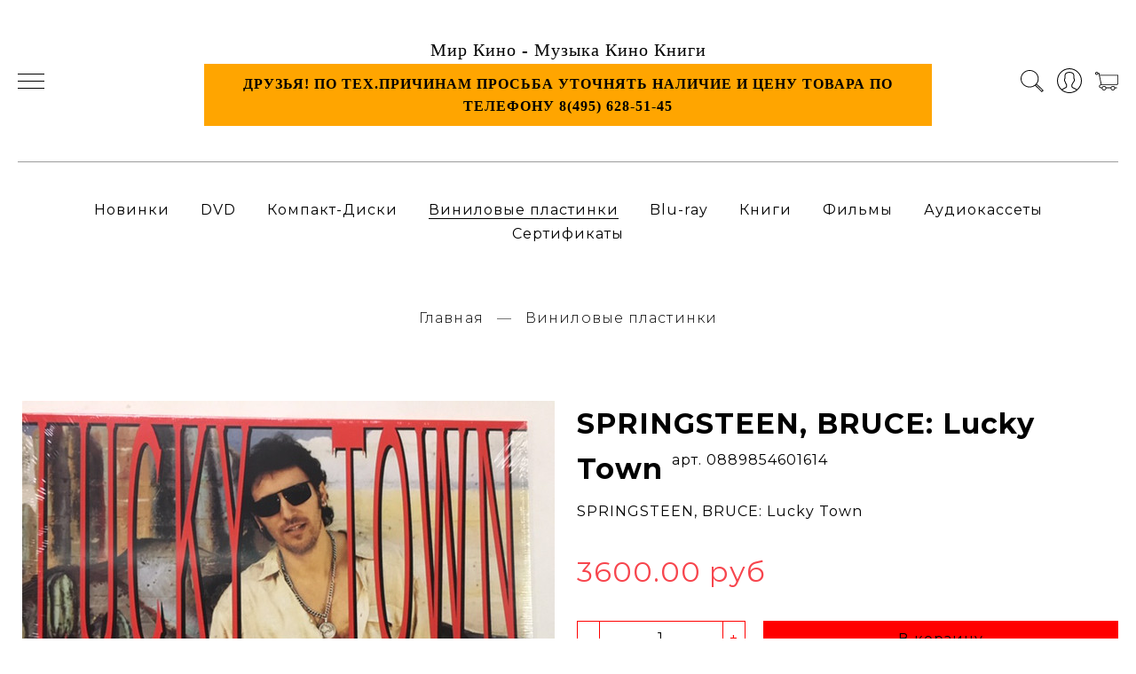

--- FILE ---
content_type: text/html; charset=utf-8
request_url: https://www.google.com/recaptcha/api2/anchor?ar=1&k=6LfXhUEmAAAAAOGNQm5_a2Ach-HWlFKD3Sq7vfFj&co=aHR0cHM6Ly9taXJraW5vc2hvcC5ydTo0NDM.&hl=ru&v=N67nZn4AqZkNcbeMu4prBgzg&size=normal&anchor-ms=20000&execute-ms=30000&cb=y5m5cfz9k47g
body_size: 49437
content:
<!DOCTYPE HTML><html dir="ltr" lang="ru"><head><meta http-equiv="Content-Type" content="text/html; charset=UTF-8">
<meta http-equiv="X-UA-Compatible" content="IE=edge">
<title>reCAPTCHA</title>
<style type="text/css">
/* cyrillic-ext */
@font-face {
  font-family: 'Roboto';
  font-style: normal;
  font-weight: 400;
  font-stretch: 100%;
  src: url(//fonts.gstatic.com/s/roboto/v48/KFO7CnqEu92Fr1ME7kSn66aGLdTylUAMa3GUBHMdazTgWw.woff2) format('woff2');
  unicode-range: U+0460-052F, U+1C80-1C8A, U+20B4, U+2DE0-2DFF, U+A640-A69F, U+FE2E-FE2F;
}
/* cyrillic */
@font-face {
  font-family: 'Roboto';
  font-style: normal;
  font-weight: 400;
  font-stretch: 100%;
  src: url(//fonts.gstatic.com/s/roboto/v48/KFO7CnqEu92Fr1ME7kSn66aGLdTylUAMa3iUBHMdazTgWw.woff2) format('woff2');
  unicode-range: U+0301, U+0400-045F, U+0490-0491, U+04B0-04B1, U+2116;
}
/* greek-ext */
@font-face {
  font-family: 'Roboto';
  font-style: normal;
  font-weight: 400;
  font-stretch: 100%;
  src: url(//fonts.gstatic.com/s/roboto/v48/KFO7CnqEu92Fr1ME7kSn66aGLdTylUAMa3CUBHMdazTgWw.woff2) format('woff2');
  unicode-range: U+1F00-1FFF;
}
/* greek */
@font-face {
  font-family: 'Roboto';
  font-style: normal;
  font-weight: 400;
  font-stretch: 100%;
  src: url(//fonts.gstatic.com/s/roboto/v48/KFO7CnqEu92Fr1ME7kSn66aGLdTylUAMa3-UBHMdazTgWw.woff2) format('woff2');
  unicode-range: U+0370-0377, U+037A-037F, U+0384-038A, U+038C, U+038E-03A1, U+03A3-03FF;
}
/* math */
@font-face {
  font-family: 'Roboto';
  font-style: normal;
  font-weight: 400;
  font-stretch: 100%;
  src: url(//fonts.gstatic.com/s/roboto/v48/KFO7CnqEu92Fr1ME7kSn66aGLdTylUAMawCUBHMdazTgWw.woff2) format('woff2');
  unicode-range: U+0302-0303, U+0305, U+0307-0308, U+0310, U+0312, U+0315, U+031A, U+0326-0327, U+032C, U+032F-0330, U+0332-0333, U+0338, U+033A, U+0346, U+034D, U+0391-03A1, U+03A3-03A9, U+03B1-03C9, U+03D1, U+03D5-03D6, U+03F0-03F1, U+03F4-03F5, U+2016-2017, U+2034-2038, U+203C, U+2040, U+2043, U+2047, U+2050, U+2057, U+205F, U+2070-2071, U+2074-208E, U+2090-209C, U+20D0-20DC, U+20E1, U+20E5-20EF, U+2100-2112, U+2114-2115, U+2117-2121, U+2123-214F, U+2190, U+2192, U+2194-21AE, U+21B0-21E5, U+21F1-21F2, U+21F4-2211, U+2213-2214, U+2216-22FF, U+2308-230B, U+2310, U+2319, U+231C-2321, U+2336-237A, U+237C, U+2395, U+239B-23B7, U+23D0, U+23DC-23E1, U+2474-2475, U+25AF, U+25B3, U+25B7, U+25BD, U+25C1, U+25CA, U+25CC, U+25FB, U+266D-266F, U+27C0-27FF, U+2900-2AFF, U+2B0E-2B11, U+2B30-2B4C, U+2BFE, U+3030, U+FF5B, U+FF5D, U+1D400-1D7FF, U+1EE00-1EEFF;
}
/* symbols */
@font-face {
  font-family: 'Roboto';
  font-style: normal;
  font-weight: 400;
  font-stretch: 100%;
  src: url(//fonts.gstatic.com/s/roboto/v48/KFO7CnqEu92Fr1ME7kSn66aGLdTylUAMaxKUBHMdazTgWw.woff2) format('woff2');
  unicode-range: U+0001-000C, U+000E-001F, U+007F-009F, U+20DD-20E0, U+20E2-20E4, U+2150-218F, U+2190, U+2192, U+2194-2199, U+21AF, U+21E6-21F0, U+21F3, U+2218-2219, U+2299, U+22C4-22C6, U+2300-243F, U+2440-244A, U+2460-24FF, U+25A0-27BF, U+2800-28FF, U+2921-2922, U+2981, U+29BF, U+29EB, U+2B00-2BFF, U+4DC0-4DFF, U+FFF9-FFFB, U+10140-1018E, U+10190-1019C, U+101A0, U+101D0-101FD, U+102E0-102FB, U+10E60-10E7E, U+1D2C0-1D2D3, U+1D2E0-1D37F, U+1F000-1F0FF, U+1F100-1F1AD, U+1F1E6-1F1FF, U+1F30D-1F30F, U+1F315, U+1F31C, U+1F31E, U+1F320-1F32C, U+1F336, U+1F378, U+1F37D, U+1F382, U+1F393-1F39F, U+1F3A7-1F3A8, U+1F3AC-1F3AF, U+1F3C2, U+1F3C4-1F3C6, U+1F3CA-1F3CE, U+1F3D4-1F3E0, U+1F3ED, U+1F3F1-1F3F3, U+1F3F5-1F3F7, U+1F408, U+1F415, U+1F41F, U+1F426, U+1F43F, U+1F441-1F442, U+1F444, U+1F446-1F449, U+1F44C-1F44E, U+1F453, U+1F46A, U+1F47D, U+1F4A3, U+1F4B0, U+1F4B3, U+1F4B9, U+1F4BB, U+1F4BF, U+1F4C8-1F4CB, U+1F4D6, U+1F4DA, U+1F4DF, U+1F4E3-1F4E6, U+1F4EA-1F4ED, U+1F4F7, U+1F4F9-1F4FB, U+1F4FD-1F4FE, U+1F503, U+1F507-1F50B, U+1F50D, U+1F512-1F513, U+1F53E-1F54A, U+1F54F-1F5FA, U+1F610, U+1F650-1F67F, U+1F687, U+1F68D, U+1F691, U+1F694, U+1F698, U+1F6AD, U+1F6B2, U+1F6B9-1F6BA, U+1F6BC, U+1F6C6-1F6CF, U+1F6D3-1F6D7, U+1F6E0-1F6EA, U+1F6F0-1F6F3, U+1F6F7-1F6FC, U+1F700-1F7FF, U+1F800-1F80B, U+1F810-1F847, U+1F850-1F859, U+1F860-1F887, U+1F890-1F8AD, U+1F8B0-1F8BB, U+1F8C0-1F8C1, U+1F900-1F90B, U+1F93B, U+1F946, U+1F984, U+1F996, U+1F9E9, U+1FA00-1FA6F, U+1FA70-1FA7C, U+1FA80-1FA89, U+1FA8F-1FAC6, U+1FACE-1FADC, U+1FADF-1FAE9, U+1FAF0-1FAF8, U+1FB00-1FBFF;
}
/* vietnamese */
@font-face {
  font-family: 'Roboto';
  font-style: normal;
  font-weight: 400;
  font-stretch: 100%;
  src: url(//fonts.gstatic.com/s/roboto/v48/KFO7CnqEu92Fr1ME7kSn66aGLdTylUAMa3OUBHMdazTgWw.woff2) format('woff2');
  unicode-range: U+0102-0103, U+0110-0111, U+0128-0129, U+0168-0169, U+01A0-01A1, U+01AF-01B0, U+0300-0301, U+0303-0304, U+0308-0309, U+0323, U+0329, U+1EA0-1EF9, U+20AB;
}
/* latin-ext */
@font-face {
  font-family: 'Roboto';
  font-style: normal;
  font-weight: 400;
  font-stretch: 100%;
  src: url(//fonts.gstatic.com/s/roboto/v48/KFO7CnqEu92Fr1ME7kSn66aGLdTylUAMa3KUBHMdazTgWw.woff2) format('woff2');
  unicode-range: U+0100-02BA, U+02BD-02C5, U+02C7-02CC, U+02CE-02D7, U+02DD-02FF, U+0304, U+0308, U+0329, U+1D00-1DBF, U+1E00-1E9F, U+1EF2-1EFF, U+2020, U+20A0-20AB, U+20AD-20C0, U+2113, U+2C60-2C7F, U+A720-A7FF;
}
/* latin */
@font-face {
  font-family: 'Roboto';
  font-style: normal;
  font-weight: 400;
  font-stretch: 100%;
  src: url(//fonts.gstatic.com/s/roboto/v48/KFO7CnqEu92Fr1ME7kSn66aGLdTylUAMa3yUBHMdazQ.woff2) format('woff2');
  unicode-range: U+0000-00FF, U+0131, U+0152-0153, U+02BB-02BC, U+02C6, U+02DA, U+02DC, U+0304, U+0308, U+0329, U+2000-206F, U+20AC, U+2122, U+2191, U+2193, U+2212, U+2215, U+FEFF, U+FFFD;
}
/* cyrillic-ext */
@font-face {
  font-family: 'Roboto';
  font-style: normal;
  font-weight: 500;
  font-stretch: 100%;
  src: url(//fonts.gstatic.com/s/roboto/v48/KFO7CnqEu92Fr1ME7kSn66aGLdTylUAMa3GUBHMdazTgWw.woff2) format('woff2');
  unicode-range: U+0460-052F, U+1C80-1C8A, U+20B4, U+2DE0-2DFF, U+A640-A69F, U+FE2E-FE2F;
}
/* cyrillic */
@font-face {
  font-family: 'Roboto';
  font-style: normal;
  font-weight: 500;
  font-stretch: 100%;
  src: url(//fonts.gstatic.com/s/roboto/v48/KFO7CnqEu92Fr1ME7kSn66aGLdTylUAMa3iUBHMdazTgWw.woff2) format('woff2');
  unicode-range: U+0301, U+0400-045F, U+0490-0491, U+04B0-04B1, U+2116;
}
/* greek-ext */
@font-face {
  font-family: 'Roboto';
  font-style: normal;
  font-weight: 500;
  font-stretch: 100%;
  src: url(//fonts.gstatic.com/s/roboto/v48/KFO7CnqEu92Fr1ME7kSn66aGLdTylUAMa3CUBHMdazTgWw.woff2) format('woff2');
  unicode-range: U+1F00-1FFF;
}
/* greek */
@font-face {
  font-family: 'Roboto';
  font-style: normal;
  font-weight: 500;
  font-stretch: 100%;
  src: url(//fonts.gstatic.com/s/roboto/v48/KFO7CnqEu92Fr1ME7kSn66aGLdTylUAMa3-UBHMdazTgWw.woff2) format('woff2');
  unicode-range: U+0370-0377, U+037A-037F, U+0384-038A, U+038C, U+038E-03A1, U+03A3-03FF;
}
/* math */
@font-face {
  font-family: 'Roboto';
  font-style: normal;
  font-weight: 500;
  font-stretch: 100%;
  src: url(//fonts.gstatic.com/s/roboto/v48/KFO7CnqEu92Fr1ME7kSn66aGLdTylUAMawCUBHMdazTgWw.woff2) format('woff2');
  unicode-range: U+0302-0303, U+0305, U+0307-0308, U+0310, U+0312, U+0315, U+031A, U+0326-0327, U+032C, U+032F-0330, U+0332-0333, U+0338, U+033A, U+0346, U+034D, U+0391-03A1, U+03A3-03A9, U+03B1-03C9, U+03D1, U+03D5-03D6, U+03F0-03F1, U+03F4-03F5, U+2016-2017, U+2034-2038, U+203C, U+2040, U+2043, U+2047, U+2050, U+2057, U+205F, U+2070-2071, U+2074-208E, U+2090-209C, U+20D0-20DC, U+20E1, U+20E5-20EF, U+2100-2112, U+2114-2115, U+2117-2121, U+2123-214F, U+2190, U+2192, U+2194-21AE, U+21B0-21E5, U+21F1-21F2, U+21F4-2211, U+2213-2214, U+2216-22FF, U+2308-230B, U+2310, U+2319, U+231C-2321, U+2336-237A, U+237C, U+2395, U+239B-23B7, U+23D0, U+23DC-23E1, U+2474-2475, U+25AF, U+25B3, U+25B7, U+25BD, U+25C1, U+25CA, U+25CC, U+25FB, U+266D-266F, U+27C0-27FF, U+2900-2AFF, U+2B0E-2B11, U+2B30-2B4C, U+2BFE, U+3030, U+FF5B, U+FF5D, U+1D400-1D7FF, U+1EE00-1EEFF;
}
/* symbols */
@font-face {
  font-family: 'Roboto';
  font-style: normal;
  font-weight: 500;
  font-stretch: 100%;
  src: url(//fonts.gstatic.com/s/roboto/v48/KFO7CnqEu92Fr1ME7kSn66aGLdTylUAMaxKUBHMdazTgWw.woff2) format('woff2');
  unicode-range: U+0001-000C, U+000E-001F, U+007F-009F, U+20DD-20E0, U+20E2-20E4, U+2150-218F, U+2190, U+2192, U+2194-2199, U+21AF, U+21E6-21F0, U+21F3, U+2218-2219, U+2299, U+22C4-22C6, U+2300-243F, U+2440-244A, U+2460-24FF, U+25A0-27BF, U+2800-28FF, U+2921-2922, U+2981, U+29BF, U+29EB, U+2B00-2BFF, U+4DC0-4DFF, U+FFF9-FFFB, U+10140-1018E, U+10190-1019C, U+101A0, U+101D0-101FD, U+102E0-102FB, U+10E60-10E7E, U+1D2C0-1D2D3, U+1D2E0-1D37F, U+1F000-1F0FF, U+1F100-1F1AD, U+1F1E6-1F1FF, U+1F30D-1F30F, U+1F315, U+1F31C, U+1F31E, U+1F320-1F32C, U+1F336, U+1F378, U+1F37D, U+1F382, U+1F393-1F39F, U+1F3A7-1F3A8, U+1F3AC-1F3AF, U+1F3C2, U+1F3C4-1F3C6, U+1F3CA-1F3CE, U+1F3D4-1F3E0, U+1F3ED, U+1F3F1-1F3F3, U+1F3F5-1F3F7, U+1F408, U+1F415, U+1F41F, U+1F426, U+1F43F, U+1F441-1F442, U+1F444, U+1F446-1F449, U+1F44C-1F44E, U+1F453, U+1F46A, U+1F47D, U+1F4A3, U+1F4B0, U+1F4B3, U+1F4B9, U+1F4BB, U+1F4BF, U+1F4C8-1F4CB, U+1F4D6, U+1F4DA, U+1F4DF, U+1F4E3-1F4E6, U+1F4EA-1F4ED, U+1F4F7, U+1F4F9-1F4FB, U+1F4FD-1F4FE, U+1F503, U+1F507-1F50B, U+1F50D, U+1F512-1F513, U+1F53E-1F54A, U+1F54F-1F5FA, U+1F610, U+1F650-1F67F, U+1F687, U+1F68D, U+1F691, U+1F694, U+1F698, U+1F6AD, U+1F6B2, U+1F6B9-1F6BA, U+1F6BC, U+1F6C6-1F6CF, U+1F6D3-1F6D7, U+1F6E0-1F6EA, U+1F6F0-1F6F3, U+1F6F7-1F6FC, U+1F700-1F7FF, U+1F800-1F80B, U+1F810-1F847, U+1F850-1F859, U+1F860-1F887, U+1F890-1F8AD, U+1F8B0-1F8BB, U+1F8C0-1F8C1, U+1F900-1F90B, U+1F93B, U+1F946, U+1F984, U+1F996, U+1F9E9, U+1FA00-1FA6F, U+1FA70-1FA7C, U+1FA80-1FA89, U+1FA8F-1FAC6, U+1FACE-1FADC, U+1FADF-1FAE9, U+1FAF0-1FAF8, U+1FB00-1FBFF;
}
/* vietnamese */
@font-face {
  font-family: 'Roboto';
  font-style: normal;
  font-weight: 500;
  font-stretch: 100%;
  src: url(//fonts.gstatic.com/s/roboto/v48/KFO7CnqEu92Fr1ME7kSn66aGLdTylUAMa3OUBHMdazTgWw.woff2) format('woff2');
  unicode-range: U+0102-0103, U+0110-0111, U+0128-0129, U+0168-0169, U+01A0-01A1, U+01AF-01B0, U+0300-0301, U+0303-0304, U+0308-0309, U+0323, U+0329, U+1EA0-1EF9, U+20AB;
}
/* latin-ext */
@font-face {
  font-family: 'Roboto';
  font-style: normal;
  font-weight: 500;
  font-stretch: 100%;
  src: url(//fonts.gstatic.com/s/roboto/v48/KFO7CnqEu92Fr1ME7kSn66aGLdTylUAMa3KUBHMdazTgWw.woff2) format('woff2');
  unicode-range: U+0100-02BA, U+02BD-02C5, U+02C7-02CC, U+02CE-02D7, U+02DD-02FF, U+0304, U+0308, U+0329, U+1D00-1DBF, U+1E00-1E9F, U+1EF2-1EFF, U+2020, U+20A0-20AB, U+20AD-20C0, U+2113, U+2C60-2C7F, U+A720-A7FF;
}
/* latin */
@font-face {
  font-family: 'Roboto';
  font-style: normal;
  font-weight: 500;
  font-stretch: 100%;
  src: url(//fonts.gstatic.com/s/roboto/v48/KFO7CnqEu92Fr1ME7kSn66aGLdTylUAMa3yUBHMdazQ.woff2) format('woff2');
  unicode-range: U+0000-00FF, U+0131, U+0152-0153, U+02BB-02BC, U+02C6, U+02DA, U+02DC, U+0304, U+0308, U+0329, U+2000-206F, U+20AC, U+2122, U+2191, U+2193, U+2212, U+2215, U+FEFF, U+FFFD;
}
/* cyrillic-ext */
@font-face {
  font-family: 'Roboto';
  font-style: normal;
  font-weight: 900;
  font-stretch: 100%;
  src: url(//fonts.gstatic.com/s/roboto/v48/KFO7CnqEu92Fr1ME7kSn66aGLdTylUAMa3GUBHMdazTgWw.woff2) format('woff2');
  unicode-range: U+0460-052F, U+1C80-1C8A, U+20B4, U+2DE0-2DFF, U+A640-A69F, U+FE2E-FE2F;
}
/* cyrillic */
@font-face {
  font-family: 'Roboto';
  font-style: normal;
  font-weight: 900;
  font-stretch: 100%;
  src: url(//fonts.gstatic.com/s/roboto/v48/KFO7CnqEu92Fr1ME7kSn66aGLdTylUAMa3iUBHMdazTgWw.woff2) format('woff2');
  unicode-range: U+0301, U+0400-045F, U+0490-0491, U+04B0-04B1, U+2116;
}
/* greek-ext */
@font-face {
  font-family: 'Roboto';
  font-style: normal;
  font-weight: 900;
  font-stretch: 100%;
  src: url(//fonts.gstatic.com/s/roboto/v48/KFO7CnqEu92Fr1ME7kSn66aGLdTylUAMa3CUBHMdazTgWw.woff2) format('woff2');
  unicode-range: U+1F00-1FFF;
}
/* greek */
@font-face {
  font-family: 'Roboto';
  font-style: normal;
  font-weight: 900;
  font-stretch: 100%;
  src: url(//fonts.gstatic.com/s/roboto/v48/KFO7CnqEu92Fr1ME7kSn66aGLdTylUAMa3-UBHMdazTgWw.woff2) format('woff2');
  unicode-range: U+0370-0377, U+037A-037F, U+0384-038A, U+038C, U+038E-03A1, U+03A3-03FF;
}
/* math */
@font-face {
  font-family: 'Roboto';
  font-style: normal;
  font-weight: 900;
  font-stretch: 100%;
  src: url(//fonts.gstatic.com/s/roboto/v48/KFO7CnqEu92Fr1ME7kSn66aGLdTylUAMawCUBHMdazTgWw.woff2) format('woff2');
  unicode-range: U+0302-0303, U+0305, U+0307-0308, U+0310, U+0312, U+0315, U+031A, U+0326-0327, U+032C, U+032F-0330, U+0332-0333, U+0338, U+033A, U+0346, U+034D, U+0391-03A1, U+03A3-03A9, U+03B1-03C9, U+03D1, U+03D5-03D6, U+03F0-03F1, U+03F4-03F5, U+2016-2017, U+2034-2038, U+203C, U+2040, U+2043, U+2047, U+2050, U+2057, U+205F, U+2070-2071, U+2074-208E, U+2090-209C, U+20D0-20DC, U+20E1, U+20E5-20EF, U+2100-2112, U+2114-2115, U+2117-2121, U+2123-214F, U+2190, U+2192, U+2194-21AE, U+21B0-21E5, U+21F1-21F2, U+21F4-2211, U+2213-2214, U+2216-22FF, U+2308-230B, U+2310, U+2319, U+231C-2321, U+2336-237A, U+237C, U+2395, U+239B-23B7, U+23D0, U+23DC-23E1, U+2474-2475, U+25AF, U+25B3, U+25B7, U+25BD, U+25C1, U+25CA, U+25CC, U+25FB, U+266D-266F, U+27C0-27FF, U+2900-2AFF, U+2B0E-2B11, U+2B30-2B4C, U+2BFE, U+3030, U+FF5B, U+FF5D, U+1D400-1D7FF, U+1EE00-1EEFF;
}
/* symbols */
@font-face {
  font-family: 'Roboto';
  font-style: normal;
  font-weight: 900;
  font-stretch: 100%;
  src: url(//fonts.gstatic.com/s/roboto/v48/KFO7CnqEu92Fr1ME7kSn66aGLdTylUAMaxKUBHMdazTgWw.woff2) format('woff2');
  unicode-range: U+0001-000C, U+000E-001F, U+007F-009F, U+20DD-20E0, U+20E2-20E4, U+2150-218F, U+2190, U+2192, U+2194-2199, U+21AF, U+21E6-21F0, U+21F3, U+2218-2219, U+2299, U+22C4-22C6, U+2300-243F, U+2440-244A, U+2460-24FF, U+25A0-27BF, U+2800-28FF, U+2921-2922, U+2981, U+29BF, U+29EB, U+2B00-2BFF, U+4DC0-4DFF, U+FFF9-FFFB, U+10140-1018E, U+10190-1019C, U+101A0, U+101D0-101FD, U+102E0-102FB, U+10E60-10E7E, U+1D2C0-1D2D3, U+1D2E0-1D37F, U+1F000-1F0FF, U+1F100-1F1AD, U+1F1E6-1F1FF, U+1F30D-1F30F, U+1F315, U+1F31C, U+1F31E, U+1F320-1F32C, U+1F336, U+1F378, U+1F37D, U+1F382, U+1F393-1F39F, U+1F3A7-1F3A8, U+1F3AC-1F3AF, U+1F3C2, U+1F3C4-1F3C6, U+1F3CA-1F3CE, U+1F3D4-1F3E0, U+1F3ED, U+1F3F1-1F3F3, U+1F3F5-1F3F7, U+1F408, U+1F415, U+1F41F, U+1F426, U+1F43F, U+1F441-1F442, U+1F444, U+1F446-1F449, U+1F44C-1F44E, U+1F453, U+1F46A, U+1F47D, U+1F4A3, U+1F4B0, U+1F4B3, U+1F4B9, U+1F4BB, U+1F4BF, U+1F4C8-1F4CB, U+1F4D6, U+1F4DA, U+1F4DF, U+1F4E3-1F4E6, U+1F4EA-1F4ED, U+1F4F7, U+1F4F9-1F4FB, U+1F4FD-1F4FE, U+1F503, U+1F507-1F50B, U+1F50D, U+1F512-1F513, U+1F53E-1F54A, U+1F54F-1F5FA, U+1F610, U+1F650-1F67F, U+1F687, U+1F68D, U+1F691, U+1F694, U+1F698, U+1F6AD, U+1F6B2, U+1F6B9-1F6BA, U+1F6BC, U+1F6C6-1F6CF, U+1F6D3-1F6D7, U+1F6E0-1F6EA, U+1F6F0-1F6F3, U+1F6F7-1F6FC, U+1F700-1F7FF, U+1F800-1F80B, U+1F810-1F847, U+1F850-1F859, U+1F860-1F887, U+1F890-1F8AD, U+1F8B0-1F8BB, U+1F8C0-1F8C1, U+1F900-1F90B, U+1F93B, U+1F946, U+1F984, U+1F996, U+1F9E9, U+1FA00-1FA6F, U+1FA70-1FA7C, U+1FA80-1FA89, U+1FA8F-1FAC6, U+1FACE-1FADC, U+1FADF-1FAE9, U+1FAF0-1FAF8, U+1FB00-1FBFF;
}
/* vietnamese */
@font-face {
  font-family: 'Roboto';
  font-style: normal;
  font-weight: 900;
  font-stretch: 100%;
  src: url(//fonts.gstatic.com/s/roboto/v48/KFO7CnqEu92Fr1ME7kSn66aGLdTylUAMa3OUBHMdazTgWw.woff2) format('woff2');
  unicode-range: U+0102-0103, U+0110-0111, U+0128-0129, U+0168-0169, U+01A0-01A1, U+01AF-01B0, U+0300-0301, U+0303-0304, U+0308-0309, U+0323, U+0329, U+1EA0-1EF9, U+20AB;
}
/* latin-ext */
@font-face {
  font-family: 'Roboto';
  font-style: normal;
  font-weight: 900;
  font-stretch: 100%;
  src: url(//fonts.gstatic.com/s/roboto/v48/KFO7CnqEu92Fr1ME7kSn66aGLdTylUAMa3KUBHMdazTgWw.woff2) format('woff2');
  unicode-range: U+0100-02BA, U+02BD-02C5, U+02C7-02CC, U+02CE-02D7, U+02DD-02FF, U+0304, U+0308, U+0329, U+1D00-1DBF, U+1E00-1E9F, U+1EF2-1EFF, U+2020, U+20A0-20AB, U+20AD-20C0, U+2113, U+2C60-2C7F, U+A720-A7FF;
}
/* latin */
@font-face {
  font-family: 'Roboto';
  font-style: normal;
  font-weight: 900;
  font-stretch: 100%;
  src: url(//fonts.gstatic.com/s/roboto/v48/KFO7CnqEu92Fr1ME7kSn66aGLdTylUAMa3yUBHMdazQ.woff2) format('woff2');
  unicode-range: U+0000-00FF, U+0131, U+0152-0153, U+02BB-02BC, U+02C6, U+02DA, U+02DC, U+0304, U+0308, U+0329, U+2000-206F, U+20AC, U+2122, U+2191, U+2193, U+2212, U+2215, U+FEFF, U+FFFD;
}

</style>
<link rel="stylesheet" type="text/css" href="https://www.gstatic.com/recaptcha/releases/N67nZn4AqZkNcbeMu4prBgzg/styles__ltr.css">
<script nonce="UZNWgnT0_eKvp469OhfhTw" type="text/javascript">window['__recaptcha_api'] = 'https://www.google.com/recaptcha/api2/';</script>
<script type="text/javascript" src="https://www.gstatic.com/recaptcha/releases/N67nZn4AqZkNcbeMu4prBgzg/recaptcha__ru.js" nonce="UZNWgnT0_eKvp469OhfhTw">
      
    </script></head>
<body><div id="rc-anchor-alert" class="rc-anchor-alert"></div>
<input type="hidden" id="recaptcha-token" value="[base64]">
<script type="text/javascript" nonce="UZNWgnT0_eKvp469OhfhTw">
      recaptcha.anchor.Main.init("[\x22ainput\x22,[\x22bgdata\x22,\x22\x22,\[base64]/[base64]/[base64]/ZyhXLGgpOnEoW04sMjEsbF0sVywwKSxoKSxmYWxzZSxmYWxzZSl9Y2F0Y2goayl7RygzNTgsVyk/[base64]/[base64]/[base64]/[base64]/[base64]/[base64]/[base64]/bmV3IEJbT10oRFswXSk6dz09Mj9uZXcgQltPXShEWzBdLERbMV0pOnc9PTM/bmV3IEJbT10oRFswXSxEWzFdLERbMl0pOnc9PTQ/[base64]/[base64]/[base64]/[base64]/[base64]\\u003d\x22,\[base64]\\u003d\x22,\x22E8K0Z8Kjw4MRbcOmw6bDp8OCw7xucsKqw4XDphZ4TMKgwpTCil7Co8KkSXNsecOBIsKNw79rCsKxwpQzUUs8w6sjwr81w5/ChT/DiMKHOHwmwpUTw5cRwpgRw69xJsKkdMKKVcORwqoKw4o3wpHDkH96woBfw6nCuATCgiYLWAV+w4tVCsKVwrDCg8OOwo7DrsKAw5EnwoxJw6Zuw4EIw6bCkFTCpMK+NsK+a3d/e8KlwrJ/T8OtBhpWXcO2cQvCsBIUwq9jdMK9JF/CrzfCosKfJcO/w6/Di0LDqiHDkxNnOsO8w4jCnUlRfEPCkMKQNsK7w68jw7thw7HCoMKkDnQ+J3l6EcKYRsOSG8OoV8OyXxl/AgBQwpkLMsKEfcKHXsOEwovDl8ONw780wqvCnSwiw4gLw5vCjcKKbsKJDE8PwpbCpRRffW0SRSYVw41lQMOCw77DvBPDsX3Cn2sNCsOgD8Kkw6PDt8KdcwrDqsK+dyPDpsO7McOiKwoaGcO1wqTDh8KYwp/[base64]/w51QQXzDrWQPw5x9XsK4woDCukIyw79QccOGwoglwrAGTQNhwqwJDThcFxPCpcOtw4QXw7jCkkBEJ8K+fcK6wpNJGj7CrhwYw5oBP8OzwpB7KlvDqMOzwoU6bV4Jwq/CvHkTE1wtwoJ+cMKIdcOIFFNZXMOACCTDmFPCjmAwPCFjT8Osw5HCsVNIw4cGHmkGwp9jQm/CuBHCucOiRkV6R8KfGcOhwq9lwrLCmcKPdHRHw67Dk0hQwq87PMO7Vy4kSCV1RcKOw6jDkcOjwqTCtcOIw5N7wrR4UDvDm8K1cWvCsBRbwp9KS8KZwpbCu8KHw4bDrsOew4w2wrUrw4/DnMK7A8KswoLDlX85UE7CrMO4w5BSw70ywo4+wpzDryUyagBZIG19XsOcIsO2T8KHwqTCr8KTScOxwo9YwqtUw48sFi/Cqgg+fAPClDLCksKHw6LCuFllRsOZw43Cm8KIZcOHwrrCvm9Mw47Cn04qw4h9H8KKO17CjVEZWMOYAcKrHsKQw5Idwp8rWsOKw7vCksO8SkLDpsK5w57CgsKYw5RlwrcHe3sPwoXDiD8dFsKUUcKLfMOcw5cTfRXCsEVSJ0tlw77Cs8KQw7pDT8KQBgV+Djgnb8O/WiAjOMO5fcOeOH8wZcKzw7DCjMO6wpzCqcOTYRrDisKiwqzChgYrw4JvwrDDoiPDplHDp8OKwpbCg3YPYVxnwo8LLjfDmFvCt0VFF3RFHsKIQsKnw5jCnj0TPz3CsMKGw6PCnQvDlMKXw6bCvUR6w7RsUsOzID19V8OAXsOSw4PCnT/CuFp+AkPCocK8In9xXVNIw57DhcKWTcOuw7MowoUULkVPSMOXbcKGw5TDksK/bsKVwq8cwoTDqCjDtsO0w47DrmIjw4Atw5TDnMKEekclIcOuGMOxb8OVwplTw7AsMibDrlZweMK1wq0awrLDjC3CgSLDuSrCjMObwqvCvsOveh8bWsOlw5XDhcO0w7/Cq8OaHnPCt2rDksKuZsKvw7RXwoTCsMOswqplw6h9VxMCw4rClMOfA8Okw6t+wqDDr2HChznCsMONw67Do8OOasKRwqwawp3Cu8OSwqVCwrjDpAjDjBjDtlwIw7bDn2rDqDdrYMKbdsONw6h7w6vDtMOFYsKFIHFdb8OZw4/DlsO6w7zDnMOCw7XDgcOEY8ObbjHClkjDtsOWwrfDvcOdw7DCkMKFJ8Omw40lfkx2N3TCtMO6EcOgwoJ2w54qw4PDg8Kcw48uwqXDoMKxVMOVw7xww6k/HsKgXBnCqV/[base64]/DvHfDnCF8w5nDl0LDlXjCn8ORw6nChB8WUFPDucOhwqxWwq1QNMKaCUzCtMKrwrrDjjYoOFvDsMOKw5RLMnLCocOAwqd1w4vDiMO7V0FRQMKWw7h3wp/DrcO0CsKbw5PChMK7w7YaUkdgwrTCgQjCr8K8wpTCjcKOGsO6wqnCuBlkw77ChlwmwrXCuFgLwqk6wq3Dlls2wpkEw6/CpcOrQBXDjGvCginChSMUw5DDhWHDmDbDk2XCqMK1w6bCg1Y5YMOtwqnDqDFLwqbDnBPCjDPDlcKdQMK9TVrCoMOuw4/[base64]/CisK1PXHDisKFWzfCscKcORMEVQxvCFZIJwzDkS5Qwr1jwrUINsOAb8KfwqzDkx5Nd8OwRGLDtcKKwrvCnsOTwqrDpMO5w5/DmyHDvcKpGsK2woRpw73CoUPDl3PDpX1Ew7t6SsOdPEjDgMKJw4QTXcKDOk3CuwM6w4jDqcO4YcKEwq5NPMOAwpReTsOAw4gaKcKcPsOBTgVqwpDDhADDrMKKBMK2wq3Cv8Ocwog2w7PCsWTDnMOmw5LDhwXDncK4wq40w47DhD4Ew6p+ICfDtcKUwpnDvCUsUcK/S8KfIB4+Ax7DjMKWw4TCvcKiwrlSwozDmcOfbzk1wrrCuU/CqsK7wpwYP8Khw5TDsMKkDS7DtMKebVzCpSAqw6PDmn40wppLw4kfw5YEwpfDscO1J8OqwrdkYAoMVcOzw4Jvw5UQeDNZNSTDt3rCokF1w6/DgREtO2AmwpZvw7rDssOoDcK2w5PCncKXD8Onc8OCwr0Aw67CrmZ2wqMGwphHE8OBw47CucOpRXvCoMKewp9YYcOgw6PCm8OCAsO3wrE4YzrDvho+w4/CoWLDk8OzOcOBbyhxw7jDgAliwrAxUMKibWjDocKAwqA4w4nCqMOHZMObw5FHP8K9AcKswqQBw6oBw6zCp8OFw7o5w4zCrsOaworDh8ORM8OXw4Y1bmpKSMKHSFTCjX/DvRjDisK4P3IWwqtxw58Kw7HDjwQRw7fDvsKEwowkBMONwqnDrVwFwpV+DGHCjmNFw7JCDFl6SCnDiQ1uFWcWw6lnw6lhw7/CtMO/w4HDtXzDjBlZw67CsUZTWDrCu8OMeT41w5h/XirCh8O/w4zDgD3DlMKMwoZnw6fDp8OAJMOUwroiw4fCqsO6WsKtHMKhw6TCswDDkMOAdcO0w7Bcw5ENO8O7w50Fw6Qiw67DhT7Dv23DrB5WZMK6E8KLKMKXw5c+T3ERHMKPQxLCmxhnGsKZwrNYKDxzw6/DnWXDjMOIWcOUwrbCtkbDncOTwq7DiSYswoTCvGjDjsKkw5U2bsOOacOyw6nDrm5+GcOYw4ErOMKGw59kwpg/Pm50w73CqcOowqxqDsKNwoDDihpPdcKxw7NzGsOvwqRNKsKnwrzCv2jCncOpT8OUKn/DkD8PwqzDuEHDtUYQw5RVcyVsXBFWw5BoYRxXw7TChytvPcOUb8K5D0VzHBLCr8KawrdSwpXDp0NFwrnCpyhpEMKoScK+WXzCnUXDhMKdHcKuwpzDpcOYIcKmZ8KxMEUUw612wqHCigtWa8Ocwqk2wp7Cs8KjEgjDrcOtwrRZCX/CnC1xwoTDghfDssO4OcO1XcOBd8OfIhTDhGkNPMKFQMO/wrzDpkpXKMKewrVoPV/CtMO1wrvCgMODFlIwwpzCom/Cozgiw4gqw7cdwrbCgxgJw44dw7ATw7rCmsKSwrBCDgR7PXBxAlDCu2vCvMKew7Ruw79LDsKYwqFgSB5ww7Qsw6nDt8KuwrRmT3zDjMK8JcKcdMKEw47CncOzB2/DnTwAIcKbZMOiw53Cj1EVBj4JNsODYcKDC8OYwoVtw7HCj8KPNyTClcKHwpgSwqQ4w6/ChmIvw7I3SS4ew77Chm8HJWUFw4zCmXguYG/Dk8KoVD7DpsOZwpcKw7dOZsOxbBYaZsOUMgQhw4Few6c3w5rDlMO6wpcqNjh6wqh/McO7woTCnXg/DhRIw5oOI3HCkMK2wplewrYvw5/DoMKWw5M0wpVfwrTDrcKOw6PClmzDpcOhWBVwDH9Nwopxw6RpXsOow7fDjF4JGRzDgMKTwrtCwrAdZ8Kyw7p0dnDChQtYwoM0wrXCrS/DgCM8w43DuX/CrD7Cu8O9w7kgMDQnw7BtL8KvfsKbw6bCiUHCvzfCtxrDuMOJw73DgsK/U8OrLMORw6pxwp0CEUljYMOiO8OCwogfW1d/GHoKSMKOGVNUXVHDmcKgwqUOwpEBLTXDoMODZsO7JsK/[base64]/fx4owo12JGLDuExIMUPDtjXCkMKUw4HDq8O5w4BqJFHDo8KFw6/DrDohwowQN8Kow4/DuBnCtCFufcO2w6YgGnQFA8OQDcKxHXTDshzCgxQQwoPCmGJQw5jDlRxaw4DDlx4CakUvBF/DkcKRJksqUsKwLlcYwpN4BxQLfk1xKXMVw6nDuMKDw5nCti3DhlllwrgowovClWHCgcKYwrk4BgYqC8O7w5TDnGxjw7fCpcKmawzCmcODRcOVwrEYwqPCv38QYB0QCXvCrXl8D8Ozwo0Gw6hzwoRNworCvMKBw6goU08+QsK4w5BtT8Kdc8OrVQHDpGcpw4/CvH/[base64]/CjMOTw4I6XMKVPH5ZLA0qw77DusOCB8KBw4HDmwoPSmnDnlgDwpMywq/Cin5bbRVvw5zCkyUFVUo6CMOfAsO5w4wew4nDmwTDnDxLw6rCmgwpw5LCnwoUNcKKw6FSw5bDiMOrw47CrsKWOcKvwpTDmWFdwoJPwotCW8OcGcKnwoUrbMOhwoo1wrYuQ8Oqw7gnGD3DucOMwo1gw7I3RsOoKcOpw6nCjMKHTU5famXDqjHCnS/Cj8KlB8K9w43DrMOTGFYyEh/CjQxWCCBlNcKew4g9woI5STEZOMOOwocBWMO6wohGQMOnwoN5w4/CkS3CnBVRUcKIwo3CosKjw5bDh8K/w6bDqMKFwoPCicKkw7sVw4M2UMKTZ8Kqw5Iaw7rCvhkODEgXN8OhVT92aMKKMz3DoA5jVHAJwoLCn8OFwqTCsMKlTcO3fMKaSF9Cw5ckwpHCiVQ0O8KhVFPDqGTCncKgG1TCosKGDMOgex1lF8OhZ8O/IGHDlAUnwqgVwqoaQcOEw6PDjsKCwp7ChcKTw5AhwpNKw57Cq0zCuMOpwrfCpBXCnMOGwrcMJsKtPSnDksOhSsK8NcKvwpvCvCrCmsKZa8KSJmsqw6vDl8K5w6EFDMK6w5/[base64]/w7LCoMKUw47DpcKGw5zCiwweJsOSDDbDnw50wp/Cn8Oab8O6wrrDpQjDqsKOwq0kBMK1wrDDjcOeZCgxbMK1w6fCoFs2fk5IwoLDlsK3w6s7Im7CvcKrwrrDg8KcwrrDmRQKw5g7w6nDv0nCr8OuQEdaeDUbw7gbJcKww4psSHLDo8KxwqLDk1EjIsKsKMKiw54lw6BhHMKRDUbDlS0SecO4w5Rfw4wCQn9/[base64]/ScOpesKLwqQADhbDqz4fHsKIAnDCm8KAw41Fwoldw7I4wp/[base64]/[base64]/w7fDicOQRGxpSMKhZ8KlwoNvQcO7woZpC3hkw6PCuDV+ZMO8X8OpEsO5w5xRecKGw4PCrC4NB0EFWMOhMcKhw74WbH/[base64]/[base64]/Dq8KwTMKxFkVzah00CcKcwrPClV3Cu8O7LcO9w4PCiwXDjcOIwpUGwrwrw581PsKNbAzCt8Ktw6fDkMO8wqsUwqg/fAbCrVpGT8ORw7TDrHrCmcKWKsOnMsKNwopdwrzDqRLDmntZV8KuH8OLD3lvN8KaRMOTw4M3NcOJWFLDgMKzwonDocOBVWPCvUkgEMOcIEXDjcKQw4ICw5M+OwkUHMKje8K0w77ChcOAw6fCicOJwojCplLDkMKRw4h3NSXCoW/CusK2S8OIw67DqjhGw7fDhTQXw7DDhwfDrAcCQMO6w4guw4dNwpnCm8Oow5PCnFZFIhPDhsOaOVxmVMKVw6I0EWrCj8Kbwr7CtkR6w6ste2Ydwocbw5nCqcKWwpNewovCmcOhwpdcwosaw455N13DiER5GDFyw5FleDVzJMKfwr/DvxJZYG01woLDvcKdJAkwQwUtwofCgsKIw47CscKHwqUUw57DnsKYwpJYYMK2w6fDj8KzwpPCpHtVw73CnMKnT8OvIsKbw5TDmcO+e8O0Uh8KXAjDiTIrw5QIwq3Dr3PDhh7CmcOUw5jDog7Cq8OwGh/CsDcSwqAHH8KWJx7DgH3CsVNrL8OoFhrDtApiw6zDlwQYw73Cqw/Cu3s8wp4bUjE7woMww7ZgAgzDvWZrWcOaw5Ajwp3DjsKCIsOMSMKhw4XCicOGfUhKw6LDksKMw6Nmw43CoV/[base64]/DkFXDsMO/wqlowqpjwoHCs1luD0N1w7NObi/CiAQfVQjCuQzCsERWATgtJUnChMKmJcOAVMOAw4PCtiXDiMKZB8OPw45KfMOLU1HCvsK5Bm9vFcOnDlTDqsOWeSfChcKRwqnDi8K5I8KXMcKZUEJoPBTCh8KlHjPCoMKAw7vCpsONAn3CrT1IKcOJF2rCgcObw5QqF8K9w6ZJHcKhN8OvwqvDssKSwr/[base64]/[base64]/CglDCrsK3PHUkRTESwrzCllPDnV7CpijCiMKbwogUwqIHw6xVGE5haTjClGYrwrEuw7tRw7/DtSbDhAjDkcKREUgLw5HCp8O2w7vCm1jChcKka8KVwoBKwqdfbzpaI8Kww7TDo8KuwpzDgcKrZcOBdg/DihNBwojDqcK5PMKtw4xwwp92YcOFw4AsGH7CrsKvw7JjCcKzSA7Dt8OfTyQydGcCQ2bCtEBgMUPCqsKzJVdpQcKbVMKww5jCg3HDuMOgw6YXwonDhCvDvsK2K3/DkMOLVcKWUmDDgyLChG06woU1w6cAwpHDiDrDuMK6BXLCnsO5Q33DoQnCjkVgw5PCnxkyw5hyw5zCk2J1wr0la8O2DMOXwonCjwssw4XCo8OjXMO5wphVw5AXwoTCuAcKIHXCl2rCqMO8wrnCtQHCtl4LNDIfPcOxwopowoLCuMKxwo/CuwrDuA0iw4gBX8Klw6bCnMOywpvDs0Y0woQELMKuw7HDhMO+amFiwrwWIMKxSMKnw7B7fRzChh0gw5PCvcObZGkXYTbCmMKRCcOawo7DlcKkZsKiw4cka8OLejfDs2PDkcKbQ8Oww5HDn8KdwpozHyEvw5ZBeC/DqMO7w65tC3TDqRPCksO+wol5UCsew4/CugIiwqQZIDPDrMOqw5zCgk9Aw6ZvwrXDvi7DvyFdw7/Dox/DlsKcw7A4U8Kswq/DokbCjW3Dp8K/wqUnCmNAwo49wphORcOtCMKKwqHDsSzDl2PCscKASRRfe8K1wqzClcO2wqXCu8O1JDU4dwHDinTDicKzRSw8c8KzcsOuw5zDhsOyAcKfw7E5XcKTwqUbBsOJw7zDqRxEw4vDlsK+EcO8w7MQw5Rhw5vCucOUScKPwq5Iw5LCtsO8EUvDtnlZw7bCt8KCaw/CnATCpsKgAMOAMxLDpsKqZsOaDCYNwqocNcKeaWUZwo0TUjAuw50zwpZCVMKUJ8O2woBlSl/CqkPCmT1EwqfCssK0w55qe8Kkw73Dki7DiTHCuFRTO8Krw5nCnETCisOLB8K2HcK4w78hwq1cImdvA13Dt8ONDTHDjcO6wq/ChMO0GHcCYcKGw5MUwqPCg0ZYRAdswrozw64tJGFyQMO9w6Y2AH/ClBrCqiQdwobDr8O0w70Rw4vDihFAw73CosK8YsOjEGdnDFc1wq7DvhTDhCt5eDjDhsOPWcK7w4Mqw7p5M8KmwrbDiAjDhhB5w64ecsOQfMKfw4LClHJpwqd8JyLDtMKGw4/DsRvDmMOSwqBww40cClDCkEg6WVjCtlHCtMKUI8O/[base64]/[base64]/DgxbDlcKhTcOGw4LDisKEf1Nhwr7CmWDDlxTDtmJVXMO/K3ZyNcKUw7HCjsKOXGvCiyrDryzCl8Kew7hRwpQ+IcODw7rDtMOhw7YmwoNiMsOLNxs4wqg1KhzDg8OJYsONw7LCuFslPy7DsQ3Di8K0w5DCocOIwq/[base64]/DkGkvw5fChlIuwqzDiyFqwr86w6nCtArDgkhBTcK2wrteEsOUM8K6EsKhwq0xw5bCnj/Co8OhPBo4HQXDr1rCtjhEw7d4a8K3R0c/TMOawo/CqFgGwq5EwrHCshFuw4HCrnBRQEDCr8ObwqZnRcKcw4fDmMOiwrpRc13DjWEXBHwoL8OHAlxwZlzCrMOhSBBQYk5nw5jCvMOXwqnDusO/PlM8JsOKwrh7woVfw63DiMKmHzTDkAcwf8OvW3rCp8KGJhTDgsOMIsKvw4FSwoDDhj/Dt33CvhrCp1HCkxrDvMKfFj0Xw41ow4QZE8KUScK6Imd6GhTCmxPDpDvDqS/DjUbDiMKzwp9zwrXCjsK4Ck7DiDDClsKCATrCkEnCrcKiwqo/TcKvQ1dmw6zDk1fDrQvCvsK2AsO3w7TDoGA8HUnDhyvCmH7CqHVTYnTCocK1wrE/w47Cv8KsOU7ClwNyDDDDhsK+wpTDjHbDnMOEQizDs8OPX3Zlw7MUw4zCpcKSanLDssOqNhc2XsKlJg7DnhnCtsOtH3jDqig0FMOOwqzCiMKhVsOfw4DCrR9gwrxuw6h2EyLCqsOWLsKqwqllP0xGazZlAcKnLQ54fy7DlwJRJDJxw5TCsi/ClcOEw5LDnsKWw6ECIS7DlsKxw5ofZi3DkMO1cDxYwqgmVUpEBMO3w7nDk8KjwoZUw5EHWizChHACB8Kmw49mOMKfwr5Aw7NBKsKbw7MIExkSw4NMUMO/w6JIwpnCgcK8AkPDicKXYgZ4w5c8w6AcanLCjMKIO1nDi1sdPClqYDUvwpQoamHDrR/DncK/CAxPEcOuOsKUwpckBiLDkizCsWA8wrA0EVjCgsOdwobDv2/[base64]/CtMO7w7sYw7nDq8OxezPCpkICwrDDpcONw7Q7YyTDr8Onf8K/w50ECMOew4fCjsOKw4zCj8OvGsKUw4HDnMKpVCwhGhJnNkAywo0GFDxzASIhIMKNbsKdVHHClMOaAydkw4zDvx7Cu8O3CMOOFcOpwo/CnEkSVwlkw5diGMKtw44KH8KAw5DDtxbDrQ8Kw6bCiW19wrU1IFFRw6DCo8OaCVDDncOcH8OObcKRV8Kfw7rCoWPCicK1DcOGd2HDhTHDn8OXw6zDsyZQeMOuwrJNYnh2f27CnDM5X8Kjwr9TwrE2cEXCk2PCvzACwpZXw53DssOBw5/[base64]/Cpghqw48Mw5rCvE1lw6jCvT5zZGfDvXkIXn3DuBknw6fCt8OUIMOQwobCrsKzE8KyJcORw4xQw6VdwoXCshbClw0QwqjCkz9Lwq3Dr3LDg8O0NMOiZGtlBMOkIGU3woDCucO3w455R8OocnzCkCHDsgzChMOVNwVKf8OfwpXCkQ7ChMOnwofDoU11Zn/CssOxw5TChcORw4rDuwpWwqTCisOpwrVjw6oiw58KAQ4Ow4XDlcK9Jj7CoMOgej/[base64]/CqkbCtBhowrF/w4EeNgXCglXCuWMvEcOgw4sCRTnCsMKLYcKUBsKQXsOgMMOPw6/DuULCl1PDlE9kOMKQRsOMasOxw4tFeB8uw4oCfDgVHMOdYBxOcsKudRwIw4rCrk4CGE0RO8OswpRBFULCo8ODMMO2wo7DsisoYcOhw6wZQsKmIVxpw4d8dGzCnMO0dcK8w6/Dl1DCuQAAw7xzYcOowoPChWxZZMODwo5KE8Ohwrpjw4PCs8KrFiHCjsKAR3fDojVLw5wzVsKdfsO+TcKkwos1w4vCgwNWw4Q8w74Aw5t0wqNBQsKlDV9WwrpDwqhOUi/CgMOvwqfCmRMrw5xmRsO5w7/[base64]/wpMSw7s3wq3DuMOAC8O7wpPDphY7w7IZf8OgXnvDhQhFw7kve2d6w7rDt39OdsO6SsO/UMOwU8OVZEbCiAHDjsOBO8KsBRDCiVzDs8KxGcOdw49NU8KsDMKLw5XClMO6wpI3T8KVwqDDhQHCkMOmw7fDscOeZ1E3b1/Dk1DDqnVQUsKqRRbDusKTwqwIHg1ewrzCiMKiJi/CgGMAw5vDjwMbR8KqccKbw6xKw5QKawAFwprCqCTChMKVHjQLfiheIX3CocOeVDjDqG3Ch0UcV8Oww4nCjsKVBh9/w6ofwr3CrSU/ex3DrhcdwrJowrBpbkAaLsO8wo/Ch8KKwpFfw7DDqcKqAn7Cp8OvwrZCwoXCt03CnsOcBUPCjMOsw41QwrxBwp/[base64]/DiFvCksOPw7nCumIiw6ciwoMAw6rDpjTCj8KmEwgswpoqwr3DmcK6woDCkMK2w7Rdw7PDl8Kbw6HCkMKxwp/Doz7Cr1AROnITwqbDhMOjw51MU3w4RRbDmAU4ZsOsw50CwofDhMKkw4/CusOMw7AAwpRcBsOqwq4+w6NzPMOMwrDCvn/Cs8Ocw6HCtcOkVMKpL8OKwrtIfcOQQMKQDF7CocKxwrbCvxzDqcONwosbwo/CmsKZwqDCmm9SwofCnsODXsO6ZsOxO8O2FcOhw6N1w4PChcOcw63CiMOsw7zDgcOFR8Kmw7ojw7lWOsKXw64jwqDDtBgdb1IIw7J3wrRzACVpRMOewr7CosK/wqTCh3DDqToWEsOfUcOaRsOZw5nCpsO/DjXDg2oICzXCucOyKMONDm49WsOaN3XDi8O0K8K/wojCrMODE8Kswr3DqXjDpirCsWHCqsOAwpTCi8OhOjQiC3oROzDCucKdw4jCssKHwo7DjcO5eMKwLxdkOVkXwrx6SsONEEDDpcKHw5t2w4fChmVCwonCqcKSw4rCkWHCgcK4wrHDgcOUwq1GwopiMMOewp/DvMKibcOPPMKpwr7CksO8Z1vChDXCq2LCkMOGwrwjC0pcGsOmwqMyDMKxwrPDgcOdPDLDosOMasOMwqTCvcK1TMK5Lg8CRBvCsMOkXsKpT0FTw4/CpXYbMsOTOw9gwrnDrMO+aVPCp8Kdw5ptOcK5S8OpwrAQw7h9a8Kfw58Vbih+Qzt0cG/ChcKEHMKiEgDDhMKwN8OcXmQtw4HChMKFecO0QiHDjcOaw7Y6B8KZw7hdw45+Vyo2aMOFNG7DvgTClsOUXsO3DizDosKvwpJzw51uwofDjMKdw6DDvyFZw5QSwrZ4ecO3B8Oacw0KOMOxw53CqA5KXHnDj8OrdypdJsKJVAQ/wrpZVHjCh8KKLsKeVALDu3rCkQwAFcO4wqwbEyk/OEDDksOqBFfCs8Omwrh5AcKBwpHDrcO5XcONfcKzwqDCp8Ofwr7DgBRww5XChcKTYsKfVsKtR8KDCU3CtWXDhsOiFsKWHBZTwohJw6/CuG7DgTAIWcK6S1DCu31cw7k6EhvDvh3CmwzCiVzDtcOMw7/DtMOkwo7DoAzDsmrDhMOhwoJ2HsKww7cZw6jCjU1nwp56GDHDsnDCnMKLwrsJN37CogHDn8KbQ2jCpE0SD1c7wrEqIsK0w4HCvsOITMKEIzp6JSRuwpYew6DCvMK4IFh3AMKTw58NwrJVblNWWV3DssOOTDcgKQDDmMORwp/DqV3CqcKicTRtWhbDicOZdgDCmcOxw6bDqirDlzQGeMKgw6Vlw6jDgnp7wrPDjE1zAcO6w4o7w419w6NbNcKsacKeKMOEScKfwoQuwpIjwpYOdcKqYcOfV8KSw6rCsMOzwrjDlDgKw4HDlk0eOcOCb8KCe8KsXsOEGxRMBsOWw4jDjsK+worCocKIPnJiSMOTbVt/w6PDvsKNwrDDn8KSB8OSSwcSSSARX11Bf8OGRsKxwpfCvMOUw7sRwo/CjMK+w4BjT8KNXMOVcsKOw540w5DDl8O9wprDisK/wqYHIXTCqHjCtcOfW1fCvMK1w5jDlT/CvEzDgsKHw55/GcO9D8OMw6PCiXXCsihkw5zDq8KRZMKuw5LDpsKOwqdgJMOtwonDtsOiMMO1wqt+asOTQx3DnsKMw7XCtwEBw6XDqMKFS3/DkV7CoMKSw51zwpk9IMK5w4EnacOyfgzDl8KKMi7CmjXDrwJPd8OkaEbDg0nCohjCimfCqn/CjWEtVsKMTcKcwpjDhcKrwqPDtD7Dh0PCgBbCmMKdw6E5NhDCsTLCmTfCu8KCAMO+w6h4wodwecKcbU92w4NaDlx/woXCv8OQW8KkCwrDmEvCqMOswq/CkghxwqTDtlLDn2IrPCjDiXA+UijDq8KsLcOgw54Kw7U2w5Mkbx1xD0fCj8K9wqnCmG5aw6bChiDDhhvDkcKnw5gwBzA2UsK/w4HDgMKBbsOBw7xrw6oiw6pcMMKuwpAlw7s6woFhKsOVGgNRdcKsw4gXwqzDt8O4wpoVwpXDjBbCvEHCisONASJnBcK3MsKWHnVPw6Eow5cMw5sTwpZzwqbCrQbCm8OdMMOPwo1bw4/CtMOuQMKDw4HCjxdkeCbDvx3CuMKHK8KeGcO0OBdzwpAZwpLDvwcgwoTDsHt7bcO7bG7CjsOvLsKPXFpXLsOqw7I8w5sdw5fDtRLDmQNMw7wVQUDCisK5wovCsMKqw503QBwsw59wwozDlsOZw60lwo0/w5PCslZnwrN0w7FvwoolwpFhwrjCpcKzJG7CmVFWwrB9UTo/w4HCoMOvH8K6DyfDtcKpWsK7wrnDvsOyK8Orw5LDhsOpw6t/w6MEBMKYw6QVwqIpLEN7R1B4WMKIXGPCoMKcdMOhasKGw6gHw7RRZwEoecOKwozDjTkCJ8KGw7DCqsODwr3DoRAywrbDgVZmwogPw7F3w5nDocOzwokNesOqEk5DEjTDgzlSw41UBERpw4HCssKtwoDClEUUw6rDiMOyGy/[base64]/DtyjDrATCkn8HwrfDmU7DkMO+woUUwpEZfMKQwojCgsOtwrtlw6oHw7jDukjCvjVuGz/CgcOPwoLCh8KlMcKbw4PDnkbDr8OIQsK6CH8Rw4PClcOWHGFwdcKADW9HwrYhwqVbwp0ZUsOJIlDCrsO+w5ErTcK9SChjw6MOwoLCvkwLfMKjC1LCg8OeL0LCs8KTGTNIw6JMwqY5IMKEw67Co8K0OcO3UnRYw4jCgsKEw6pTOMKSwpYEw5/DshAjXcOdRnLDj8OydRnDjW3Cs2nCjMKvw73CicKiCjLCoMOtORU1w4U7ERxNw71DaWHCnjjDgh4uE8O8WcKLw6LDtVjDs8O6w7/DoXTDi2vDmHbCusK9w5ZBw6hHIxkKOsKzwpfCqh3CocOQw5vCrjlRL0RdSB/DjU5Ww5PDnQl8wqVGAnbCosKow4zDtcO8Z1DChhDDhcKgSsOXOmsswr/Dr8Oewp3CkWozA8ORGcOfwp/Cgl3CqiDDiXTChD7CjipaF8KdGR95NSphwo4GUcKMw7QBZcKsalEeUGjDnCjCsMKjCSXCtw8DH8KuLCvDgcOFMyzDicOqVsOnCDg/w6XDjsOPeC3CkMKla1/DtV4nwpBTwqMwwqo6w5xwwok5ai/DpXvCucKQNBk5YxbCgMKtw6oGE07DrsOjUDLDqgTDl8K0cMKNDcKuXMKaw5BKwr/DjmXCsA/Dujodw7DCjcKcaANKw7MvYcOrbMOjw79tPcO3PgVtanQHwqshEAnCp3HCpMOkVmnDpcOZwrzCl8KebRMvwrvCtMO2w7/[base64]/DnMOWRMKFw5tIwoUxecOUwoI0S8KOJGcXDFZjwqPCsMO9wq/CncK4H0Uhw60HCsKMYyDDlm3Dv8K4w4gILVwxwo1Yw5hcO8OAA8OJw5glRHJFGxfCjMOIBsOsYMKtCsOUw7IhwrlQwqvDicKRw7Y5fE3CvcK/wowneErCuMOlw6LCrcKow6d9wqIQeGzDr1bCsRXCgcKEw7PCnlcvTsKWwrTCuWZWJRbCpQYgw747NsOaAUdJMyvDp2hIwpBYw47DiVXDvltZw5dHak/Dr2fCrMOMw60FUULCkcKEwqPCmcORw6gXYcKnRhHDnsOyGSBhw64bfhdzXsO2DcKMA2DDmi4gAmzCrVNFw4FLGXvDmMO+dsO/wrHDmkrCjcOvw5vDo8KuGQZxwpjCusKuwoJDwqd2GsKnCsOscMOUw4ZtwpLDiTbCmcOLGT7CmWXCosKpTD3DssOlRcKgwpbCisKzwroUwoxyWFzDgcK6JAMYwqnChynCnwPDm0UbAClnwrbDuXQFEGfDs0TDq8KZeD9AwrVeTBNnL8OBAcK/JXPComzDq8Otw60jwo1VdkRHw6E9w73CmiLCsmcXLMOsJWMVwoZAbMKhG8O8w4/CkB5XwpVtw6rCnETCtEfDs8OEGVLDiWPCjXRQw7gLVCrDgcKRw41xJcOhw4fDvE7CmmjDmDd3VcO6SMODVsOYJSctHidrwr0kwprDjwwpPsKDwprDhsKVwrccfMOPMcK3w44Tw6w8FsKMwpTDgwvCuynCo8OddiPCtcKUNcKXwr/CqGAwCX7DkgDCtMOUw7dQE8O5FMOlwp9Bw4NPa3rCtMOEEsOcDg1YwqfDuVxDwqd8CUfDnhlQw5chwpBjwoNWVwTCjHXCoMOxw6vDp8OFwrvCim7CvcODwqoZw49Hw4ELa8KcZsOda8KbdjvCr8KVw57DlF/[base64]/VnrDs8KwDFDDt1pRwpFswoFIwoESHgEDw7LDmMKHcTjDmjAgwr3ChD9YfMK2w7rCqMKBw4Vjw4V5A8OnFy7DozXDjEgZC8KCwq8hwpzDojUmw4Y0Q8Ovw57DsMKALgrDgmhEwrXCjl0+wqBpN0LDgifDgMORw7vCmj3CmBLDrVBjZMKEw4nCj8K/w4fDnScmw53CpcOhbirChMOLw6/CrMOHdCIFwpHCjR8OIwsqw53DhMOzwqXCsl9AM3fDjUXDmMKnBMOHMV5gw7HDj8KZE8OUwrdtw61vw5HColXCrEclJibDsMK/esK+w7Qhw4zCr1zDmkQxw6LDuX3CnMO6AEU8NlxZTmzDj31awp7DuGzCs8OKw7bDtkbCgcKlOcKTwojDnMKWMsOOdBXDjQYUJMOhYkrDhcOCbcKkTMKGw7vCj8KEwrIvwprCuXjCgzxoJm5DcRnDr2zDi8OvdMOWw4rCicK4wr/CqsOWwqZ7TW9PPBoOXXkNaMOdwozChirDmFU7wpx+w4jDgMKqw60Yw6DCt8KEeRYdw6MPb8KJYyPDpcOWMMK7ehNhw7bDhwrDicKLZVgYBMOjwqnDj0Euwp/Di8O/w59dw5vCtB1fJsKyVMKaB2/Di8KJQEpRwpgffcO0X17Du3VXwos9wq8sw5VWWRrChjfCiC/DuCrDnFvDhMODFhR2eCIMwpPDsXkXw4fCkMOfw5sqwonDqsOHVBQZwqhEwqJfcMKjD1bCrF3DnsKRagxMMmrDosKkZ2bCkl4Bw40Jw7wHOiFtJHrClsKMUl/[base64]/w7EtbsOKb0RqYk0DasKSwpzDmgkrLsKdwqZeWMKNB8OawoTCgF4Kw7LDrcKVwrNCwogCBcOJwpzChgXCjsKXw5fDtsOJRcOYchjDmE/CoiTDlMOBwrHCpcOmw4tqw6E2w77Dm1XCpcO9wqzCnw3Dh8O9fh0kwpVMwplbT8KNw6UXOMKewrfDkCLCgiTDi3Ikw502woPDowvDpcKUcMOWwq/[base64]/wrHCuMO0EcKewpPChwYeM0pbTsK/woB2YCpzwo1lVsOIw6fCtsKxRFbDqcKbBcKSBsKkRHsAwrbDtMKDUl3CtsOdMGrDgcKnPsKwwpt/[base64]/[base64]/CjxvCvGN4ITvDvcOda8K0w7YieMKIH8K1QMKww4wVcCc1L0DClcOEw55tw6fCosKRwoMKwpp9w51NIcK/w5FhWMKzw5EgMWHDrilRLi7Cs1DCjhgpwq/Clw/Dk8Kbw6XChTc6EsKzcEMcb8K8ecO0wpPDqsO/[base64]/Cq2vCggTChl7DlF4FNsK2A8ODw7DChAXDg3/[base64]/Rjs6wqPDucO1w5sLcDUBTMK7XMK7dsKcfTkbw7haw5FDb8KOWMOZIsORUcO7w6hpw7LDscKhwrnCjVYiGsO3w7ETwrHCrcKcwrEkwo8WN1tIEMOtw68zw4kGcALDtXPCtcOFLSjDh8Oqwr7CrB/[base64]/DhcOFw5DCpicSH8KPFBY5YMKww7dGRMKuU8Knw7HCjcK8U2Iva3PDuMOwJsKDOFIgTEXDmsO0MlhXO2Mzwo1qwpA7BsORwoIcw6XDtCxHa2LCh8KEw5s7wr0XJwopw5DDrMKTDcKLWiDDpMOUw5bCmsKqw5zDiMKuwoLChwvDt8KuwrElwo/CmMK7D17CqC5Tb8O+wrHDssObwowJw4F/W8OCw7pIO8O7RMO7wq7DmTQPwrzDvMOcT8KCwqRqBH8pwpV3w4TCqsO2wqbCoxHCtcO9dyzDg8OpwqzDn3kKw5Z/wphAdsKbw7AiwrrChQQXTQUQwoHCmGjCjX8gwroCwqbDs8KzU8Khwosnw79pN8ONw6BkwqQMw5vDvEzCt8Kmw5hVPCRzwoBHORjCiUrDmlBxBChLw55POEBYwoM5A8OmXsKGwqfCsE/Dk8Kdw4HDv8KMwqFkUgfCtQJPwpIGecO2wqTCtmxfAWPCm8KSJcO2Dig3w53Crk3CuBRwwrFfwqPCucOFEWpuHXJ7VMO1ZsK+aMKVw4vCjsO5wrcAw6wZaVnDncKbLCxAwp7Ds8KpTTYJfcKwEljCuHEEwpc6McOTw5gnwqQtFUFzATo2w7MFB8KKw6/[base64]/CsgnDrcKRH0zCkBXCksOVAGLDqsOYw5XCh0ZYDsOXfTfDpMKna8OxI8KLw78ewrtwwofCncKRwoDCh8KYwqoEwo/[base64]/w6RMIENKfHpeMcOUV8Oawr5aw7/Dm8K+woFQEsKowrwcEcOewo12ESBGw649w6DCo8OjccOTwrPDpsOhw5bClMO2cU4kCALCthF7P8Otwp3Dmy7DuC/[base64]/HyxEEsOHw4TCvHdHwrfCisO/w5c3wr10wpEywp0UD8KtwqbCv8OIw6skNAtyXsKcMkTCqcKlEMKdw5ctwp43w60NQXo5w6PDsMKUw77Dq3ctw5t4wqp8w6kzwrPCn0DCoCnDrcKjZDDCqMKXVmLCqMK0GVHDjMOXRnNWTWtowpDDmBIAwqwPw610w7INw7lWQTLCkTUCF8KewrrCjMOIPcOqTk7CoWw/wqN9wpLDscOLMHZzw53Cm8KrYWzDgsKqw7vCuXfDu8Kqwp8KFcKlw4tGInzDtcKRwoDDiz7CjXDDiMOGGSfCssO5WmTDjMKOw4gnwrHCgClEwpDCnETDshvDh8OPw7DDpyg5wqHDg8Kkwq3DgFDClMKpw7/DoMO9bcK0HxcPPMOrGlIfEmYnw6ZRwpPDsAHCu0TDmsKRPx/DugjCvsOFFMKFwrTChcO2w6Muw6PDv1rChD0pRE0Mw7/[base64]/CoEM1w4fDuHjDj0E6GyRZwrp0fsKbw4XDrgnDnMKMw5LCjwMaP8KAZsK1J2HDmSbCrhgWGyXDhnBIMcObFV3Dj8Oqwqh4TnvCn2LDhwjCm8KsHsKHCMKIw4XDssKEw7wrFBlSwrDCssO1GcO4IEQew5wCw6TDrjMAw6/[base64]/EsOdPXZ/w4JtwrzDlcKxw4zDm8K+STlTw5XDsDEKw5IvXH9yCCTDgzzCmXzCvcO+wq47w7zDo8O+wqFbGTB5UsO+w67Dj3XDnW7DoMOSMcKXw5fCg1/CuMKxe8KKw4wMQiAPVcO+w4EWAwDDscOFLMKQw53Dm20VfgDCsiUJwoFDw5TDh1PCnQI1wozDvcKaw7A0wp7Cvm4ZCsOTVxkAwr1fPsK/[base64]/CtRrDmw/[base64]/CvUk/[base64]/d3VKc8O7woJMDQtjwpc+wpRiwoDDocKJw65pw7Uiw6HClD9kU8K7w6HCicKqw53DnynCqcKsNRR5w5giLMKnw69XJUrCkFDCsGACwrXDty3DvVzDksKxQ8OQwpp6wq/CjnfCm23Do8KpKyDDoMO2fMKYw4/[base64]/DisKOKV/CkcOmamvCgsKLf8OodcKRwpUEw6s3wpxBwrXDmRvCscOnccOrw5LDlAzDhAQALynCmlEcVV/DviTCvlPDqXfDtsKew65Jw7bCjMOZwpoOw509Vmg3wpsYSsOJcsKsH8K4wowew403w6fCmzPDs8K1CsKGw4jCoMOBw4dIWGLCm2TCu8O8wpbDlCU4dH0GwpYvA8OJwqZaU8O4woJVwr5ZcsO4MRQdwqTDtcKCDsO8w6IUVzbCphDCrC/CuG0IBRDCqXbDi8OLbl4Vw4F6wo7CiktrTw8AVMKLEwzCtsODTsOMwqd4QcOXw7Qjw5TDvMOKw4Ufw5dOw6gjfcOHw486K1fDtzhcwpA6w4HCr8OwADg5eMOaFwLDr3zCjAZjLgwZwplJwo/ChQPDgQPDulp9wqXCnU/Duj15wrsKwpfClAbDn8Olw61kV1gLbMKEw5nDtcKVw7PDiMKEw4LCvkcPKcOGw6BUw5zDj8KzD1ZEwo/DomIFTcKbw5LCucOmJMOfwogZcsORSMKDe2hAw6wwX8OqwoXDuVTCvcOofWcvTGBGw7nCgQ8KwrXCqiQLVsOlwrIjTsOhw5zClV/Dq8OzwoPDjH5fdRDCuMK0GE/Dq08EeinDisKlw5DDicOHw7DCvRXClMOBMUHCm8KOwoo4w4DDlEZRw7wuH8KJfsKcw7bDjsK7fwdHw5fDmy48KDl2b8KPwplvMsOlw7DCnA/Do0h6WcKWRSrChcOPw4nDo8KLworCumdeSFxwew5RI8KVw7N0U3jDqcK+DcKxYSDCviHCsSfCkMOtw5PCuCTDrcK3w6DCpsO8GMOYY8OOHWfCkk06RsKpw5bCk8KEwqXDpMKWw5d/wo1gw4HDl8KdRsKLwo3Ct17CocKgV07DmsO2wp5ZPgzChMKFNMO5J8Kgw6LCjsO/bQzCvXLCqcKGwpMHwph2woV+Zxg8BBsvwoHDiQDCrxw6TjZXw7cufysgEcO6Z1BWw7MsEyADw7YWdMKRLMKbcCbDjkTDlcKXwr3DhkbCpMO2BBQqPnzCqMKiw6zDjsKlW8OFD8OSw63DrWfDm8KaRmXCo8K7HcOdwrzDn8O1bF/Chm/[base64]/DgC5kdcKFw5tKdMKaw6txEMKEw4XDpA9Kw7tDwrLDiBljecOnwrPDjcOEcMKcwrLDrMO5dsKvwq7DhDZ1WzIKUHPDv8Kow5BkKsOfPh5Vw6TDlU/DlSvDlEYqeMKAw709XMKfwo83wrPDjcOwNmTDvsKjZkXCt27CjcOjAsOAw5HDl1kUwojCicKpw7bDncK6wpHCrEJsC8OSf08xw7DDq8OkwqbDl8KVwp/DusKqw4Ydw5h4FsKqw7LCnEA4RGp7w5Z6K8OFwq3CqsKgw6RpwpzCtMOPM8OVwrbCrMKOElLCmcObwrUXwo09w5B1Ukg6wpEyMyAgC8KvS1TCs1EbKUcHw7TCmMOGVcOHYsORw4Uow4xlw6LClcKRwp/[base64]/Dh2HDp3HCizzCj8OQYSh9AWd1wqgQw7ZXU8KDwoUkYWLClMKkw4jCscOBTsOVc8OYw6zClMKnwp3DnjHCi8O0w4/Dl8KwHns2wpXCs8KpwqHDnnRhw7TDnsOFw43CjSMuwrI3CsKSfCDCiMKow5kpZcOkJFbDunl5JUArYcKKw4NKDA3Dh0vCuCd0HEk0FgTCmcOow5/Ct0/[base64]/CnMOec2fCvV7DviXDp8OZwoFGwr3Djhc9wpZzwrxRN8Kgwp/CqBHDl8OPJsOCHj9YVsK6HRDCnMO+OBNSBMKPA8Kow4t+wrHCn0pjGMO6wqI0aHrDn8KAw6zDlsKcwpBnwqrCvXsyfcKbw7hCRBjDmcKqQcK7wr3DncOFTMO/[base64]/DmVh3O3NNfk/[base64]/CmDPCjiIZNsK9JU7DkBByw5hNw4Bgwo3Du2UJw5xvwqjDhcKLwplEwp/DoMK0HitSecKpb8KaLsKNwpvClHnClDPCgi0Uw6rCpBfDlhAIdsKIwqPCn8Khw7/DhMOew53CssKaSMOFw7vDlQ3CsjTDssO0esKtNMKFISBxw6LDtG/Cs8OkBsO+McKEYi92YMKUFMOQPifDiAN9ZsKdw67DmsOpw7/[base64]/[base64]/Do8OePMOIdyRSKsKPISdYZ8KAwqPCiSLCv8KIwo/CjMOaVR/CnDZrWMOhFX7CqsKhOsKWSH3ChsK1ecOEX8OZwrXDqiNew5cfwpTCicKlwrhqOyHCg8OHwq8xK0grw5FnPsKzJU7Dr8K6SkxqwpvCuAgcLsOjJGjDkMOzw4TClw/[base64]/DgcOtY8KywqMtwql8G8K2I8OuVyrCpF3DjsOvQsKXUcKqwrd9w4JqCcODw5ckwoh4w6QuDsK0w6HCvcOae1ICw5gqwq7CmMO7LsOVw7rDjcKNwqdew6XDqMKzw6/Ds8OYFg0EwqtIwrsIODsfw5JSfsKON8OXwqUhwrV6wp3DrcKFwod6csKSwpLCsMKXJn3Ds8KuVwxPw5ocGU/[base64]\\u003d\\u003d\x22],null,[\x22conf\x22,null,\x226LfXhUEmAAAAAOGNQm5_a2Ach-HWlFKD3Sq7vfFj\x22,0,null,null,null,1,[21,125,63,73,95,87,41,43,42,83,102,105,109,121],[7059694,126],0,null,null,null,null,0,null,0,1,700,1,null,0,\[base64]/76lBhnEnQkZnOKMAhmv8xEZ\x22,0,0,null,null,1,null,0,0,null,null,null,0],\x22https://mirkinoshop.ru:443\x22,null,[1,1,1],null,null,null,0,3600,[\x22https://www.google.com/intl/ru/policies/privacy/\x22,\x22https://www.google.com/intl/ru/policies/terms/\x22],\x22+byNYYFL3wjcGJ8NnfuxGNszdkILT9Q7Dw32LuumYXw\\u003d\x22,0,0,null,1,1769678089785,0,0,[139,201,255],null,[146,99,149,117],\x22RC-Grn4GwS2V7494w\x22,null,null,null,null,null,\x220dAFcWeA7YNYUVHu7dte5ovuHvRYxW5ToKnFomcNT6J2hZot7Sm5if-5EOgoFvP1tWOHIX21t_tFn3l75iF8KvVL-5W44DJd_ZJQ\x22,1769760889831]");
    </script></body></html>